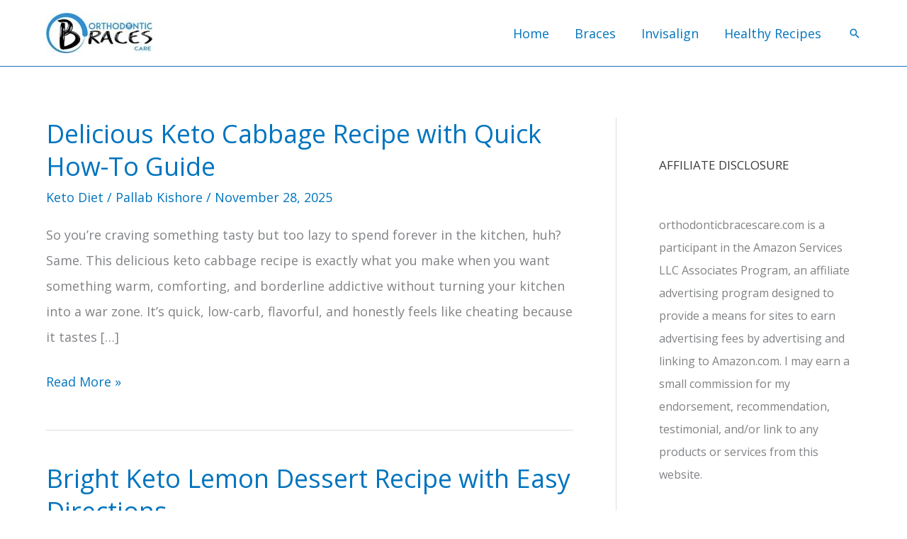

--- FILE ---
content_type: text/html; charset=utf-8
request_url: https://www.google.com/recaptcha/api2/aframe
body_size: 268
content:
<!DOCTYPE HTML><html><head><meta http-equiv="content-type" content="text/html; charset=UTF-8"></head><body><script nonce="MxyC9g4k0I7vEQxZs21qmw">/** Anti-fraud and anti-abuse applications only. See google.com/recaptcha */ try{var clients={'sodar':'https://pagead2.googlesyndication.com/pagead/sodar?'};window.addEventListener("message",function(a){try{if(a.source===window.parent){var b=JSON.parse(a.data);var c=clients[b['id']];if(c){var d=document.createElement('img');d.src=c+b['params']+'&rc='+(localStorage.getItem("rc::a")?sessionStorage.getItem("rc::b"):"");window.document.body.appendChild(d);sessionStorage.setItem("rc::e",parseInt(sessionStorage.getItem("rc::e")||0)+1);localStorage.setItem("rc::h",'1768419666427');}}}catch(b){}});window.parent.postMessage("_grecaptcha_ready", "*");}catch(b){}</script></body></html>

--- FILE ---
content_type: application/javascript
request_url: https://g.ezoic.net/porpoiseant/rcs.js?did=220877&url=https%3A%2F%2Forthodonticbracescare.com%2F
body_size: 2075
content:

try {
	(function() {
  window.ezRewardedAds = window.ezRewardedAds || {};
  window.ezRewardedAds.cmd = window.ezRewardedAds.cmd || [];

  function getCookie(name) {
    const value = "; " + document.cookie;
    const parts = value.split("; " + name + "=");
    if (parts.length === 2) return parts.pop().split(";").shift();
    return null;
  }

  function setCookie(name, value, days) {
    const date = new Date();
    date.setTime(date.getTime() + (days * 24 * 60 * 60 * 1000));
    const expires = "expires=" + date.toUTCString();
    document.cookie = name + "=" + value + ";" + expires + ";path=/";
  }

  function getPageviewCount() {
    const count = getCookie("ezreward_pageviews");
    return count ? parseInt(count, 10) : 0;
  }

  function incrementPageviewCount() {
    const current = getPageviewCount();
    setCookie("ezreward_pageviews", current + 1, 365);
    return current + 1;
  }

  function isRewardActive() {
    const unlockTime = getCookie("ezreward_unlocked");
    if (!unlockTime) return false;
    const now = new Date().getTime();
    return now < parseInt(unlockTime, 10);
  }

  function setRewardActive(hours) {
    const now = new Date().getTime();
    const unlockUntil = now + (hours * 60 * 60 * 1000);
    setCookie("ezreward_unlocked", unlockUntil, 365);
  }

  function createContentLockOverlay() {
    const overlay = document.createElement("div");
    overlay.id = "ezreward-content-lock-overlay";
    overlay.style.cssText = `
      position: fixed;
      top: 0;
      left: 0;
      width: 100%;
      height: 100%;
      background: rgba(0, 0, 0, 0.8);
      backdrop-filter: blur(10px);
      -webkit-backdrop-filter: blur(10px);
      z-index: 999999;
      display: flex;
      align-items: center;
      justify-content: center;
      font-family: -apple-system, BlinkMacSystemFont, "Segoe UI", Roboto, "Helvetica Neue", Arial, sans-serif;
    `;

    const lockContainer = document.createElement("div");
    lockContainer.style.cssText = `
      background: white;
      border-radius: 12px;
      padding: 40px;
      max-width: 500px;
      width: 90%;
      text-align: center;
      box-shadow: 0 20px 60px rgba(0, 0, 0, 0.3);
    `;

    const logo = document.createElement("div");
    logo.style.cssText = `
      font-size: 24px;
      font-weight: bold;
      color: #333;
      margin-bottom: 20px;
    `;
    logo.textContent = "Orthodontic Braces Care";

    const header = document.createElement("h2");
    header.style.cssText = `
      font-size: 26px;
      font-weight: 600;
      color: #222;
      margin: 0 0 20px 0;
    `;
    header.textContent = "Watch Ad to Continue";

    const bodyText1 = document.createElement("p");
    bodyText1.style.cssText = `
      font-size: 16px;
      color: #555;
      line-height: 1.6;
      margin: 0 0 12px 0;
    `;
    bodyText1.textContent = "To keep our content free, you can watch a short ad.";

    const bodyText2 = document.createElement("p");
    bodyText2.style.cssText = `
      font-size: 16px;
      color: #555;
      line-height: 1.6;
      margin: 0 0 12px 0;
    `;
    bodyText2.textContent = "After completing it, you'll unlock full access to continue reading.";

    const bodyText3 = document.createElement("p");
    bodyText3.style.cssText = `
      font-size: 16px;
      color: #555;
      line-height: 1.6;
      margin: 0 0 30px 0;
    `;
    bodyText3.textContent = "It only takes a moment and helps support our site.";

    const button = document.createElement("button");
    button.id = "ezreward-unlock-button";
    button.style.cssText = `
      background: #007bff;
      color: white;
      border: none;
      border-radius: 8px;
      padding: 16px 32px;
      font-size: 18px;
      font-weight: 600;
      cursor: pointer;
      transition: background 0.3s ease;
      width: 100%;
      max-width: 300px;
    `;
    button.textContent = "Watch Now to Continue";
    button.setAttribute("data-google-interstitial", "false");
    button.onmouseover = function() {
      this.style.background = "#0056b3";
    };
    button.onmouseout = function() {
      this.style.background = "#007bff";
    };

    lockContainer.appendChild(logo);
    lockContainer.appendChild(header);
    lockContainer.appendChild(bodyText1);
    lockContainer.appendChild(bodyText2);
    lockContainer.appendChild(bodyText3);
    lockContainer.appendChild(button);
    overlay.appendChild(lockContainer);

    return overlay;
  }

  function showContentLock() {
    const overlay = createContentLockOverlay();
    document.body.appendChild(overlay);
    document.body.style.overflow = "hidden";

    const unlockButton = document.getElementById("ezreward-unlock-button");
    if (unlockButton) {
      unlockButton.addEventListener("click", function() {
        triggerRewardedAd();
      });
    } else {
      console.error("[Ezoic Rewarded Ads] Failed to find unlock button");
    }
  }

  function removeContentLock() {
    const overlay = document.getElementById("ezreward-content-lock-overlay");
    if (overlay) {
      overlay.remove();
      document.body.style.overflow = "";
    }
  }

  function handleRewardedAdResult(result) {
    try {
      if (result.status) {
        if (result.reward) {
          console.log("[Ezoic Rewarded Ads] Ad completed successfully, unlocking content");
          setRewardActive(24);
          removeContentLock();
        } else {
          console.warn("[Ezoic Rewarded Ads] User closed ad early, content remains locked");
        }
      } else {
        console.error("[Ezoic Rewarded Ads] Ad system error:", result.msg);
        console.log("[Ezoic Rewarded Ads] Allowing access due to technical error");
        setRewardActive(24);
        removeContentLock();
      }
    } catch (error) {
      console.error("[Ezoic Rewarded Ads] Error handling ad result:", error);
      setRewardActive(24);
      removeContentLock();
    }
  }

  function triggerRewardedAd() {
    if (!window.ezRewardedAds || !window.ezRewardedAds.ready) {
      console.warn("[Ezoic Rewarded Ads] API not ready, allowing access");
      setRewardActive(24);
      removeContentLock();
      return;
    }

    try {
      window.ezRewardedAds.requestWithOverlay(
        handleRewardedAdResult,
        {
          cancel: "Not Now",
          header: "Watch Ad to Continue",
          body: [
            "To keep our content free, you can watch a short ad.",
            "After completing it, you'll unlock full access to continue reading.",
            "It only takes a moment and helps support our site."
          ],
          accept: "Watch Now to Continue"
        },
        {
          rewardName: "Unlimited Content Access",
          rewardOnNoFill: true,
          alwaysCallback: true
        }
      );
    } catch (error) {
      console.error("[Ezoic Rewarded Ads] Error triggering ad:", error);
      setRewardActive(24);
      removeContentLock();
    }
  }

  function initializeRewardedAds() {
    try {
      const currentPageviews = incrementPageviewCount();
      console.log("[Ezoic Rewarded Ads] Current pageview count:", currentPageviews);

      if (currentPageviews >= 2 && !isRewardActive()) {
        console.log("[Ezoic Rewarded Ads] Content lock triggered");
        
        if (window.ezRewardedAds && window.ezRewardedAds.ready) {
          showContentLock();
        } else {
          window.ezRewardedAds.cmd.push(function() {
            showContentLock();
          });
        }
      } else if (isRewardActive()) {
        console.log("[Ezoic Rewarded Ads] User has active unlock, content accessible");
      } else {
        console.log("[Ezoic Rewarded Ads] First pageview, no lock required");
      }

    } catch (error) {
      console.error("[Ezoic Rewarded Ads] Initialization error:", error);
    }
  }

  function executeWhenReady() {
    if (document.readyState === "interactive" || document.readyState === "complete") {
      setTimeout(initializeRewardedAds, 100);
    } else {
      document.addEventListener("DOMContentLoaded", function() {
        setTimeout(initializeRewardedAds, 100);
      });
    }
  }

  executeWhenReady();
})();
} catch (e) {
	console.error('Error executing rewarded script version 659:', e);
}
